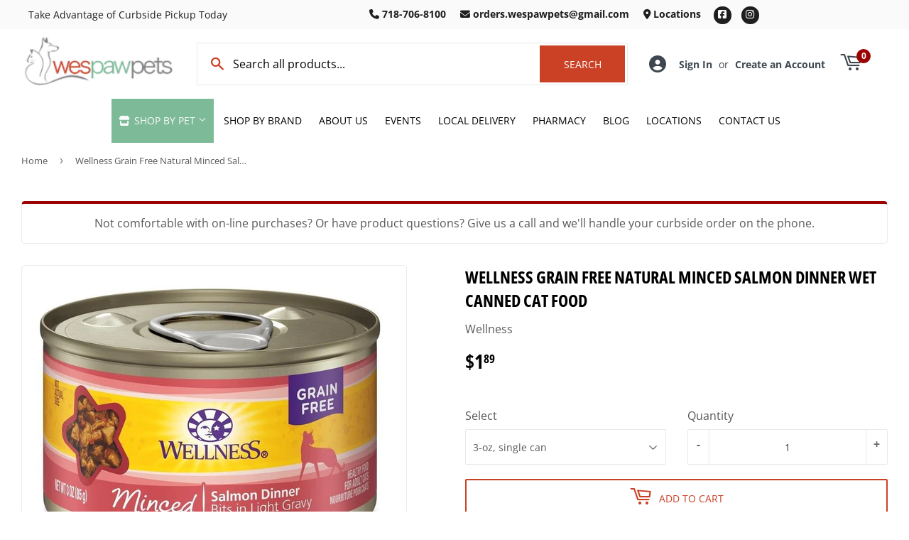

--- FILE ---
content_type: text/css; charset=UTF-8
request_url: https://integrations.kangarooapis.com/shopify/initCSS?shop=wespaw-pet.myshopify.com
body_size: 6748
content:
.kangaroo-shopping-cart-section {
    max-width: 100%;
    float: right;
}

.kangaroo-welcome-modal .kangaroo-section .section-middle__content .kangaroo-tooltip, .kangaroo-shopping-cart-section .kangaroo-tooltip{
    position:relative;
    display:inline-block;
}
.kangaroo-welcome-modal .kangaroo-section .section-middle__content .kangaroo-tooltip .tooltiptext, .kangaroo-shopping-cart-section .kangaroo-tooltip .tooltiptext{
    visibility:hidden;
    background-color: #555;
    color: #fff;
    text-align:center;
    border-radius: 6px;
    padding:5px;
    position:absolute;
    z-index:1;
    opacity: 0;
    transition: opacity 0.3s;
    margin-left: auto;
    margin-right: auto;
    margin-top: -30px;
}
.kangaroo-welcome-modal .kangaroo-section .section-middle__content .kangaroo-tooltip .tooltiptext::after,.kangaroo-shopping-cart-section .kangaroo-tooltip .tooltiptext::after{
    content:"";
    position: absolute;
    top: 100%;
    left: 50%;
    margin-left: -5px;
    border-width:5px;
    border-style: solid;
    border-color: #555 transparent transparent transparent;
}
.kangaroo-welcome-modal .kangaroo-section .section-middle__content .kangaroo-tooltip:hover .tooltiptext, .kangaroo-shopping-cart-section .kangaroo-tooltip:hover .tooltiptext{
    visibility: visible;
    opacity: 1;
}
.kangaroo-welcome-modal .kangaroo-section .section-middle__content #overflow-container table{
    border: 1px solid #d0caca;
    font-size: 15px;
    border-radius: 12px !important;
}
.kangaroo-welcome-modal .kangaroo-section .section-middle__content #overflow-container tbody{
    border: 1px solid #d0caca;
    font-size: 15px;
}
.kangaroo-welcome-modal .kangaroo-section .section-middle__content #overflow-container td{
    padding:20px;
    border: 1px solid #d0caca;
    line-height:30px;
    font-size: 15px;
}

/* .kangaroo-welcome-modal .kangaroo-section .section-middle__content #overflow-container table tr:first-child td:first-child{
    border-top-left-radius: 12px !important;
}
.kangaroo-welcome-modal .kangaroo-section .section-middle__content #overflow-container table tr:first-child td:last-child{
    border-top-right-radius: 12px !important;
}

.kangaroo-welcome-modal .kangaroo-section .section-middle__content #overflow-container table tr:last-child td:first-child{
    border-bottom-left-radius: 12px !important;
}
.kangaroo-welcome-modal .kangaroo-section .section-middle__content #overflow-container table tr:last-child td:last-child{
    border-bottom-right-radius: 12px !important;
} */


.kangaroo-welcome-modal .kangaroo-section .section-middle__content #overflow-container th,
.kangaroo-welcome-modal .kangaroo-section .section-middle__content #overflow-container tr{
    font-size: 15px;
}

.kangaroo-welcome-modal .kangaroo-section .section-middle__content p{
    line-height:20px;
}
.kangaroo-section .section-bottom{
    padding:10px!important;
}
.kangaroo-section .btn.btn-default, .kangaroo-welcome-modal .btn{
    padding: 0 20px 0 20px;
    height: 40px;
    line-height: 40px;
    margin:10px;
    display: inline-block;
    width: auto;
    cursor: pointer;
    vertical-align: middle;
    border: 1px solid transparent;
    border-radius: 12px;
background-color: #64b3df;
color: #ffffff;
text-transform: uppercase;
font-size: 15px;
}
.kangaroo-product-offer table{
    width:100%;
    border-collapse: collapse;
    border-spacing:0;
    display:table;
    border-color:grey;
    margin-bottom:27px;
}
.kangaroo-product-offer tbody{
    display:table-row-group;
    vertical-align:middle;
    border-color:inherit;
}
.kangaroo-product-offer tr{
    display:table-row;
    vertical-align:inherit;
    border: 1px solid #eaeaea;
}
.kangaroo-product-offer td{
    padding: 10px 10px 10px 10px;
}
.kangaroo-product-offer{
    margin-top:20px;
    float:left;
}


.kangaroo-welcome-modal .label-danger, .kangaroo-shopping-cart-section .label-danger{
    background-color: #d9534f;
    cursor: pointer;
}
.kangaroo-welcome-modal .label-default, .kangaroo-shopping-cart-section .label-default{
    background-color:#b1adad;
}
.kangaroo-welcome-modal .text-danger{
    color:#a94442;
}
.kangaroo-welcome-modal .text-success{
    color: #28a745;
}
.kangaroo-welcome-modal .label, .kangaroo-shopping-cart-section .label{
    display:inline;
    padding: .2em .6em .3em;
    font-size: 75%;
    font-weight:700;
    line-height:1;
    color: #fff;
    text-align:center;
    white-space: nowrap;
    vertical-align:baseline;
}

.kangaroo-welcome-modal .pagination{
    padding-top:0px!important;
}
.kangaroo-wrapper .arrow .kangaroo-icon.kangaroo-icon-up-arrow{
    padding:10px;
}
#overflow-container{
    padding:15px;
}
.section-middle.kgrwds-customer{
    height:650px;
    overflow-y: auto;
}
.kangaroo-welcome-modal .centered{
    position: fixed;
    top: 50%;
    left: 50%;
    transform: translate(-50%, -50%);
    transform: -webkit-translate(-50%, -50%);
    transform: -moz-translate(-50%, -50%);
    transform: -ms-translate(-50%, -50%);
    color:darkred;
    width: unset;
}
.btn.btn-primary.redeem-btn, .btn.btn-primary.setting-btn{
    float:right;
}
.kangaroo-welcome-modal .text-left{
    text-align:left;
}

.kangaroo-welcome-modal td{
    border: 1px solid #e9e0eb;
    padding:20px 20px!important;
}
.kangaroo-welcome-modal table{
    margin-top:10%;
    width:100%;
}
.kangaroo-welcome-modal .text-right{
    text-align:right;
}
.kangaroo-welcome-modal .section-middle__content .content .panel-default .panel-heading img {
    width:8%;
    float:left;
    margin-right:2%;
    margin-top: -5px;
}
.kangaroo-welcome-modal .section-middle__content .content .panel-default {
    width:80%;
    margin:auto;
    margin-bottom:5%;
    cursor:pointer;
    border-color:#ddd;
    background-color:#fff;
    border: 1px solid transparent;
    border-radius: 12px;
    -webkit-box-shadow: 0 1em 2em 0px rgba(0,0,0,0.5);
    box-shadow: 0 1em 2em 0px rgba(0,0,0,0.2);
}

.kangaroo-welcome-modal .col-sm-6.col-md-6.kangaroo-offer{
    cursor:pointer;
}
.kangaroo-welcome-modal .col-sm-6.col-md-6.kangaroo-offer:hover{
border-color:#64b3df!important;
}
.kangaroo-welcome-modal .section-middle__content .content .panel-default:hover{
border-color:#64b3df!important;
}

.kangaroo-welcome-modal .section-middle__content .content .panel-default>.panel-heading{
    color: #333;
    background-color: #f5f5f5;
    border-color: #ddd;
}
.kangaroo-welcome-modal .section-middle__content .content .panel-heading{
    padding: 10px 15px;
    border-bottom: 1px solid transparent;
    border-top-left-radius: 12px;
    border-top-right-radius: 12px;
    align-items: center;
}
.kangaroo-welcome-modal .section-middle__content .content .panel-body{
    padding: 15px;
}
.kangaroo-welcome-modal .section-middle__menu .kangaroo-menu .list-group .list-group-item{
    z-index: 2;
    color: black;
    background-color: #fff;
    position: relative;
    display: flex;
    padding: 10px 15px;
    margin-bottom: -1px;
    border: 1px solid #ddd;
    cursor:pointer;
}
.kangaroo-welcome-modal .section-middle__menu .kangaroo-menu .list-group .list-group-item.active{
background-color: #64b3df;
color:#ffffff;
border: 1px solid #ddd;
}

.kangaroo-welcome-modal .section-middle__menu .kangaroo-menu .list-group .list-group-item .glyphicon{
    margin-right:9px;
}
.kangaroo-welcome-modal .section-middle__menu{
    float: left;
    flex-grow: 1;
    width:30%;
background-color:#64b3df;
min-height:400px;
}
.kangaroo-welcome-modal .section-middle__content{
    float: left;
    flex-grow: 1;
    width:70%;
    background-color: #fefefe;
    min-height:400px;
    padding-bottom:20px;
}
.kangaroo-welcome-modal .section-middle__content .kgrwds-header{
    background-color:#fcfcfc;
    border-bottom:1px solid #eee;
    border-top-right-radius: 5px;
    padding:10px;
}
.kangaroo-welcome-modal .section-middle__content .overflow-container{
    padding:10px;
}

.kangaroo-welcome-modal .section-middle__menu ul, .kangaroo-welcome-modal .section-middle__menu li{
    padding:0;
    margin:0;
    list-style:none;
}
.kangaroo-welcome-modal .section-middle__menu .kgrwds-header{
    color: #fff;
border-bottom: 1px dotted #0e3d68;
border-radius: inherit;
color: #ffffff;
}

.kangaroo-welcome-modal .section-middle__menu .kgrwds-footer{
    background-color: #fff;
    border: 1px solid #ddd;
    position: absolute;
    left: 0;
    bottom: 0px;
    padding-bottom: 8px;
    width: 30%;
    color: white;
    text-align: center;
    font-weight: bold;
    font-size:12px;
}

.kangaroo-welcome-modal .section-middle__menu .kgrwds-header .title{
    font-weight:400;
    font-size:20px;
    padding:22px;
background-color:#0e3d68;
color: #ffffff;
border-top-left-radius: inherit;
border-bottom: 2px solid #64b3df;
margin:0px;
}
.kangaroo-welcome-modal .section-middle__menu .stats .points{
    text-align:right;
    padding:10px;
    font-size:16px;
    text-overflow: ellipsis;
    overflow: hidden;
}

.kangaroo-items .kangaroo-items:last-child{
    margin-bottom:0px;
}
.kangaroo-items .message{
    cursor:pointer;
}
.kangaroo-items .item{
    background-color:#fff;
    border-radius: 3px;
    padding:10px 6px;
    text-align:center;
}
.kangaroo-arrow{
border-top-color: #64b3df;
border: 10px solid transparent;
border-top:10px solid #64b3df;
width:0;
height:0;
display:inline-block;
}

.kangaroo-controls{
    text-align:right;
    padding-bottom:4px;
}
.kangaroo-controls .hide{
    color: #fff !important;
    display:inline-block;
    font-weight:bold;
    padding:0 5px;
    cursor:pointer;
    border-radius:  3px;
    text-decoration: none!important;
}

.kangaroo-container{
    display:none;
    width:240px;
    text-align:center;
    color:#333332;
    font-size:15px;
    position:fixed;
    z-index:16000000;
    bottom:auto;
    right:auto;
    top: 72px;
    left: 0px;
}
.kangaroo-inner{
background-color:#64b3df;
padding:4px;
border-radius: 6px;
}
.kangaroo-widget .kangaroo-wrapper .name-box .arrow .kangaroo-icon.kangaroo-icon-up-arrow{
color: #ffffff;
}

.kangaroo-widget{
bottom:auto;
right:auto;
top: 15px;
left: 0px;
background: #64b3df;
overflow: hidden;
position:fixed;
z-index: 16000000;
color: #ffffff;
/* border-radius: 4px !important; */
border-radius: 40px !important;
box-shadow: 0 0 5px rgba(0,0,0,.1), 0 0 10px rgba(0,0,0,.3);
transform: rotate(0deg);
transform-origin: 50% 0;
height: 64px !important;
padding: 0 0px 0 10px !important;
}

#ew-btn-kr{
    bottom:auto;
    right:auto;
    top: 15px;
    left: 0px;

    position:fixed;
    z-index: 16000000;

    transform: rotate(0deg);
    transform-origin: 50% 0;
 
    }


    @font-face {
        font-family: "Metropolis Regular";
        font-style: normal;
        font-weight: normal;
        src: url(https://storage.googleapis.com/kng-assets/fonts/metropolis/Metropolis-Regular.woff)
            format("woff");
      }
      
      @font-face {
        font-family: "Metropolis Medium";
        font-style: normal;
        font-weight: normal;
        src: url(https://storage.googleapis.com/kng-assets/fonts/metropolis/Metropolis-Medium.woff)
            format("woff");
      }
      
      @font-face {
        font-family: "Metropolis SemiBold";
        font-style: normal;
        font-weight: normal;
        src: url(https://storage.googleapis.com/kng-assets/fonts/metropolis/Metropolis-SemiBold.woff)
            format("woff");
      }
      
      @font-face {
        font-family: "Metropolis Bold";
        font-style: normal;
        font-weight: normal;
        src: url(https://storage.googleapis.com/kng-assets/fonts/metropolis/Metropolis-Bold.woff)
            format("woff");
      }


    .ew-widget {
        right:auto;
        left: 0px;
}

.kr-widget {
    font-family: "Metropolis Regular";

}


.kangaroo-wrapper{
    display: flex;
    align-items: center;
    cursor:pointer;
    height: 100% !important;
}

.points-wrapper{
    height: 100%;
    display: grid;
    place-items: center;
    background-color:#0e3d68;
}

.kangaroo-wrapper .points{
    display:none;
    padding: 0 10px 0 10px;
    line-height: 30px;
    border-top-right-radius: 4px;
    font-size: 15px;
    float:right;
    color: #ffffff;
    background-color:#0e3d68;
}
.kangaroo-wrapper .points,.kangaroo-wrapper .name-box{
    height:30px;
    float:right;
}
.kangaroo-wrapper .name-box{
    padding: 0 10px 0 10px;
    font-size: 15px;
    border-top-right-radius: 4px;
    border-top-left-radius: 4px;
    min-width: 80px;
    text-align:center;
    white-space: nowrap;
    line-height: 30px;
    height: 100% !important;
}
.kangaroo-widget .kangaroo-wrapper .name-box .icon, .kangaroo-wrapper .points .amount{
    line-height: 30px;
    height: 30px;
    margin: 0;
    font-size: 15px;
    font-weight:400;
}
.kangaroo-widget .kangaroo-wrapper .points .amount{
color: #ffffff;
}
.kangaroo-widget .kangaroo-wrapper .name-box .icon{
    width: unset;
color: #ffffff;
}
.kangaroo-welcome-overlay {
    display: none;
    z-index: 99999999;
    position: fixed;
    top: 0px;
    left: 0px;
    height: 100%;
    width: 100%;
    background: rgba(0, 0, 0, .6);
    overflow-y: auto;
}
.kangaroo-welcome-modal {
    /*display: none*/
    overflow: hidden;
    z-index: 9001;
    position: relative;
    margin: auto auto 100px auto;
    top: 10%;
    max-width: 720px;
    color: rgba(0, 0, 0, .8);
    line-height: normal;
    background: rgba(255, 255, 255, 1);
    border-radius: 15px;
    font-size: 15px;
    /*font-family: "Open Sans", "Helvetica Neue", Helvetica, Arial, sans-serif;*/
}
.kangaroo-welcome-modal .kangaroo-modal-close-btn {
    position: absolute;
    top: 21px;
    right: 22px;
    font-size: 20px;
    text-decoration: none !important;
    opacity:0.5;
}
.kangaroo-welcome-modal .kangaroo-modal-close-btn:hover {
    opacity:1;
}
.kangaroo-welcome-modal h1, .kangaroo-welcome-modal h2 {
    font-weight: 100;
    margin-top: 15px;
    margin-bottom: 15px;
}
.kangaroo-welcome-modal h1, .kangaroo-welcome-modal h2, .kangaroo-welcome-modal h3 {
    color: rgba(0, 0, 0, .8);
    /*font-family: "Open Sans", "Helvetica Neue", Helvetica, Arial, sans-serif;*/
    text-transform: none;
    letter-spacing: normal;
}
.kangaroo-welcome-modal h1 {
    font-size: 2em;
}
.kangaroo-welcome-modal h2 {
    font-size: 1.4em;
}
.kangaroo-welcome-modal h3 {
    margin: 0;
    font-size: 1.17em;
    font-weight: 500;
}
.kangaroo-welcome-modal a, .kangaroo-welcome-modal a:visited, .kangaroo-welcome-modal a:focus, .kangaroo-welcome-modal a:active, .kangaroo-welcome-modal a:hover {
    text-decoration: underline;
    color: rgba(0, 0, 0, .8);
}
.kangaroo-welcome-modal .kangaroo-welcome-btn {
    display: inline-block;
    width: 160px;
    vertical-align: middle;
    cursor: pointer;
    margin: 35px 8px;
    padding: 12px 0;
    font-weight: 400;
background: #64b3df;
}
.kangaroo-welcome-modal .kangaroo-section {
    clear: both;
}
.kangaroo-welcome-modal .section-top {
    display: flex;
}
.kangaroo-welcome-modal .section-top div:first-child:nth-last-child(1) {
    text-align: center;
    flex-grow: 1;
}
.kangaroo-welcome-modal .section-top__left {
    float: left;
    flex-grow: 0;
    align-self: center;
    margin: 45px 22.5px 45px 45px;
}

.kangaroo-welcome-modal .section-top__left img {
    max-height: 130px;
    max-width: 130px;
    border: rgba(151, 151, 151, 1);
    border-width: 1px;
    border-style: solid;
    box-sizing: content-box;
    display: inline-block;
}
.kangaroo-welcome-modal .section-top__right {
    float: left;
    width: 60%;
    flex-grow: 1;
    margin: 45px 45px 45px 22.5px;
}
.kangaroo-welcome-modal .section-middle {
    display: flex;
    border: rgba(0, 0, 0, .1);
    border-style: solid;
    border-width: 0px;
}
.kangaroo-welcome-modal .section-middle__left, .section-middle__right {
    float: left;
    flex-grow: 1;
    width: 50%;
    min-height: 310px;
}
.kangaroo-welcome-modal .section-middle__right {
    border: rgba(0, 0, 0, .1);
    border-style: solid;
    border-width: 0px 0px 0px 1px;
}
.kangaroo-welcome-modal .section-middle__inner {
    margin: 45px;
}
.kangaroo-welcome-modal .section-middle__inner div {
    display: flex;
    align-items: center;
    justify-content: space-around;
}
.kangaroo-welcome-modal .section-middle__inner div:nth-of-type(2) {
    align-items: right;
}
.kangaroo-welcome-modal .section-middle__inner .points-earn,
.kangaroo-welcome-modal .section-middle__inner .points-redeem {
    width: 104px;
    height: 60px;
    position: relative;
    font-size: 12px;
    text-transform: uppercase;
}
.kangaroo-welcome-modal .section-middle__inner .points-earn:before,
.kangaroo-welcome-modal .section-middle__inner .points-redeem:before {
    content: '';
    position: absolute;
    top: 0;
    left: 0;
    z-index: -1;
    width: 104px;
    height: 60px;
    background-image: url(https://loy.boldapps.net/app_assets/images/arrows.sprite.png);
}
.kangaroo-welcome-modal .section-middle__inner .ratio {
    width: 115px;
    text-align: center;
}
.kangaroo-welcome-modal .section-middle__inner .points-redeem:before {
    background-position: 0px 60px;
}
.kangaroo-welcome-modal .section-middle__inner strong {
    color: #000000de;
}
.kangaroo-welcome-modal .section-middle__inner ul {
    list-style: none;
    line-height: 30px;
    padding: 0;
    margin: 16px 0;
}
.kangaroo-welcome-modal .section-middle__inner li {
    color: rgba(0, 0, 0, .6);
}
.kangaroo-welcome-modal .section-middle__inner li span.icon {
    display: inline-block;
    width: 30px;
    height: 30px;
    vertical-align: middle;
    align-self: center;
    margin: -2px 0 0 10px;
}
.kangaroo-welcome-modal .section-middle__inner li span.icon-money:before,
.kangaroo-welcome-modal .section-middle__inner li span.icon-profile:before,
.kangaroo-welcome-modal .section-middle__inner li span.icon-mail:before,
.kangaroo-welcome-modal .section-middle__inner li span.icon-share:before,
.kangaroo-welcome-modal .section-middle__inner li span.icon-star:before,
.kangaroo-welcome-modal .section-middle__menu .list-group-item span.icon-gift:before,
.kangaroo-welcome-modal .section-middle__menu .list-group-item span.icon-star:before,
.kangaroo-welcome-modal .section-middle__menu .list-group-item span.icon-suitcase:before
{
    content: '';
    position: absolute;
    z-index: -1;
    width: 30px;
    height: 30px;
    background-image: url(https://loy.boldapps.net/app_assets/images/sprite.icons.png);
}
.kangaroo-welcome-modal .section-middle__menu li span.icon-gift:before{
    background-position: 0 0;
}
.kangaroo-welcome-modal .section-middle__inner li span.icon-money:before {
    background-position: 0 0;
}
.kangaroo-welcome-modal .section-middle__inner li span.icon-profile:before {
    background-position: 0 -30px;
}
.kangaroo-welcome-modal .section-middle__inner li span.icon-mail:before {
    background-position: 0 -60px;
}
.kangaroo-welcome-modal .section-middle__inner li span.icon-share:before {
    background-position: 0 -90px;
}
.kangaroo-welcome-modal .section-middle__inner li span.icon-star:before {
    background-position: 0 -120px;
}
.kangaroo-welcome-modal .section-middle__menu li span.icon-gift:before{
    background-position: 0 -120px;
}
.kangaroo-welcome-modal .section-middle__inner p {
    text-align: center;
    font-size: 15px;
    font-weight: 200;
    margin: 14px 0;
    color: rgba(0, 0, 0, .8)
}
.kangaroo-welcome-modal .section-bottom {
    text-align: center;
    background: rgba(0, 0, 0, 0.05);
    border-bottom-left-radius: 15px;
    border-bottom-right-radius: 15px;
}
.kangaroo-welcome-modal .section-bottom .kgrwds-powered-by{
    font-size: 12px;
    font-weight: bold;
    text-align: left;
    position: absolute;
    bottom: 10px;
    color: rgb(45.098877%, 45.098877%, 45.098877%);
}
.kangaroo-welcome-modal .section-bottom .kgrwds-powered-by a, .kangaroo-welcome-modal .section-middle__menu .kgrwds-footer a{
    color: rgb(45.098877%, 45.098877%, 45.098877%);
    text-decoration: none;
}
.kangaroo-welcome-modal .section-bottom .kgrwds-powered-by img, .kangaroo-welcome-modal .section-middle__menu .kgrwds-footer img{
    width: 120px;
    height: 40px;
    vertical-align: text-bottom;
    margin-bottom: -10px;
}
.kangaroo-welcome-modal .section-bottom a {
    color: rgba(255, 255, 255, 1);
    text-decoration: none;
}
.section-middle__content .screen.visible{
    opacity: 1;
}
.section-middle__content .screen{
    position:absolute;
    border-radius: 0 5px 5px 0;
    top:0;
    left:0;
    width: 100%;
    height:100%;
    background: rgba(255,255,255,255);
    transition: opacity 0.15s;
    z-index: 500;
}
.section-middle__content .modal-container.visible{
    top:100px;
    opacity:0.8;
}
.section-middle__content .modal-container{
    position:absolute;
    z-index:800;
    width:55.5%;
    margin-left: -7.7%;
    box-shadow: 0 8px 30px rgba(0,0,0,0.3);
    background-color: #fff;
    border-radius: 5px;
    transition: top 0.15s, opacity 0.15s;
    transition-duration: 0.25s;
}
.section-middle__content .modal-container header{
    background-color: #f9f9f9;
    border-bottom: 1px solid #eee;
    border-radius: 5px 5px 0 0;
}
.section-middle__content .modal-container header h3{
    padding: 10px 25px 7px 15px;
    margin: 0;
    font-size: 24px;
    font-weight: normal;
}
.section-middle__content .modal-container header .kangaroo-detail-modal-close-btn{
    font-weight: bold;
    font-size: 33px;
    color: #444;
    width: 40px;
    height: 40px;
    line-height: 40px;
    text-align: center;
    position: absolute;
    top: 5px;
    right: 5px;
    text-decoration: none;
    cursor: pointer;
}
.section-middle__content .modal-container .action-btn{
    margin-left:10px;
    cursor:pointer;
    display:inline-block;
background-color: #64b3df;
color: #fff;
border-radius: 12px;
text-align:center;
text-decoration: none;
font-size:18px;
padding:10px 20px;
margin-top:25px;
}
#overflow-container .col-sm-6.col-md-6.kangaroo-offer, #overflow-container .col-sm-6.col-md-6.kangaroo-redeem{
    cursor:pointer;
}
.kangaroo-welcome-modal .col-md-6{
    position: relative;
    min-height:1px;
    padding-right: 15px;
    padding-left: 15px;
    /*flex-grow: 1;*/
}

#overflow-container .col-sm-6.col-md-6.kangaroo-offer .thumbnail, #overflow-container .col-sm-6.col-md-6.kangaroo-redeem .thumbnail{
    display:block;
    padding: 4px;
    margin-bottom: 20px;
    line-height: 1.42857143;
    background-color:#fff;
    border: 1px solid #ddd;
    border-radius: 12px !important;
    box-shadow: 0 1em 2em 0px rgba(0,0,0,0.2) !important;
    transition: border .2s ease-in-out;
    height: 95%;
}
#overflow-container .col-sm-6.col-md-6.kangaroo-offer .thumbnail img, #overflow-container .col-sm-6.col-md-6.kangaroo-redeem .thumbnail img{
    border-radius: 12px !important;
    width:100%;
}
#overflow-container .col-sm-6.col-md-6.kangaroo-offer .thumbnail .caption, #overflow-container .col-sm-6.col-md-6.kangaroo-redeem .thumbnail .caption{
    padding: 9px;
    color: #333;
    min-height: 60px;
}
.kangaroo-welcome-modal .section-middle__content{
    overflow-x: auto;
    overflow-y: auto;
}

.kangaroo-shopping-cart-section .kgrwds-shopping-cart-coupon-table {
    margin-top: 0;
    min-width: 50%;
    float: right;
}

.kangaroo-shopping-cart-section .kgrwds-shopping-cart-coupon-table .kgrwds-coupon-expiry{
    min-width: 112px;
}

.kangaroo-shopping-cart-section .kgrwds-shopping-cart-coupon-table .kgrwds-coupon-reclaim{
    min-width: 200px;
}

#settingHint{
    top: 30%;
    left: 40%;
    text-align: center;
    z-index: 9021;
    background-color: white;
    width: 20%;
    border-radius: 8px;
    display: inline-block;
    position: absolute;
    padding: 50px;
}
.kangaroo-setting-hint-overlay{
    display: none;
    z-index: 9020;
    position: fixed;
    left: 0px;
    height: 100%;
    width: 100%;
    background: rgba(0, 0, 0, .6);
    overflow-y: scroll;
}
.kangaroo-welcome-modal .kangaroo-modal-hint-btn {
    position: absolute;
    top: 10px;
    right: 20px;
    font-size: 20px;
    text-decoration: none;
}

.kgrwds-header {
    margin-top: 0px;
    position: relative;
}

.kangaroo-coupon-available {
    background-color: olivedrab;
    cursor: pointer;
}
.kangaroo-coupon-used {
    background-color: firebrick;
    /*cursor: pointer;*/
}
.kangaroo-coupon-expired {
    background-color: darkgray;
    /*cursor: pointer;*/
}

.kangaroo-coupon-reclaim{
    border: 1px solid transparent;
    border-radius: 2px;
    font-size: 14px !important;
    cursor: pointer;
    background-color: #64b3df;
    color: #ffffff;
}

.kangaroo-welcome-modal .nobr {
    white-space: nowrap;
}

.kgrwds-redeem-section {
    background-color: #f5f5f5;
    color: #6d6d6d;
    border-left: 0.6180469716em solid rgba(0, 0, 0, 0.15);
    /*color: #ffffff;*/
    padding: 18px 30px;
    border-radius: 4px;
    font-size: 16px;
    margin-bottom: 2em;
    display: flex;
    align-items: center;
}

.kgrwds-redeem-section-content{
    font-weight: 600;
}

.kgrwds-redeem-section .btn{
    background-color: #64b3df;
    color: #ffffff;
    margin-left: 2em;
}

.kgrwds-btn-loading {
    display: inline-block;
}
.kgrwds-btn-loading:before {
    content: " ";
    display: inline-flex;;
    width: 20px;
    height: 20px;
    border-radius: 50%;
    border: 4px solid #ffffff;
    border-color: #ffffff transparent #ffffff transparent;
    animation: kgrwds-btn-loading 1.3s linear infinite;
    margin-right: 10px;
    vertical-align: middle;
}
@keyframes kgrwds-btn-loading {
    0% {
        transform: rotate(0deg);
    }
    100% {
        transform: rotate(360deg);
    }
}

.kgrwds-customer-birthday-select-month, .kgrwds-customer-birthday-select-day {
    width: 100%;
    height: 2em;
    border-radius: .25em;
    padding: 2px;
    margin: 5px;
}

@media(min-width: 768px){
    .kangaroo-redeem, .kangaroo-offer{
        width:50%;
        float:left;
    }
    #overflow-container .col-sm-6.col-md-6.kangaroo-offer .thumbnail img, #overflow-container .col-sm-6.col-md-6.kangaroo-redeem .thumbnail img{
        max-height: 111px;
    }
}

@media (max-width: 767px) {
    .kangaroo-welcome-modal {
        top: 0;
        width: 100%;
    }
    .kangaroo-welcome-modal .section-top__left {
        margin: 25px 12.5px 25px 25px;
    }
    .kangaroo-welcome-modal .section-top__right {
        margin: 25px 25px 25px 12.5px;
    }
    .kangaroo-welcome-modal .section-middle__inner {
        margin: 25px;
    }
    .section-middle.kgrwds-customer{
        word-wrap: break-word;
        overflow-y: auto;
    }
    .kangaroo-welcome-modal .section-middle__content .modal-container{
        width: 400px;
    }
}

@media (max-width: 639px) {
    .kangaroo-welcome-modal .section-top {
        flex-wrap: wrap;
    }
    .kangaroo-welcome-modal .section-top div {
        text-align: center;
        flex-grow: 1;
    }
    .kangaroo-welcome-modal .section-top__left {
        width: 100%;
        margin: 45px 10px 10px 10px;
    }
    .kangaroo-welcome-modal .section-top__right {
        width: 100%;
        margin: 10px 10px 15px 10px;
    }
    .kangaroo-welcome-modal .section-middle {
        flex-wrap: wrap;
    }
    .kangaroo-welcome-modal .section-middle__inner {
        margin: 25px;
    }
    .kangaroo-welcome-modal .section-middle__left, .section-middle__right {
        width: 100%;
        min-height: auto;
    }
    .kangaroo-welcome-modal .section-middle__right {
        border-width: 1px 0px 0px 0px;
    }
    .section-middle.kgrwds-customer{
        height: 800px;
        overflow-y: auto;
    }
    .kangaroo-shopping-cart-section .kgrwds-shopping-cart-coupon-table {
        table-layout: fixed;
        float: unset;
    }

    .kgrwds-redeem-section{
        flex-wrap: wrap;
    }

    .kgrwds-redeem-section .btn{
        flex: 100%;
        margin-left: 0px;
        margin-bottom: 2px;
    }
    .kangaroo-welcome-modal .section-bottom .kgrwds-powered-by{
        position: unset;
        bottom: unset;
    }
}

@media (max-width: 359px) {
    .kangaroo-welcome-modal .kangaroo-welcome-btn {
        width: 140px;
    }
    .kangaroo-welcome-modal .section-bottom .kgrwds-powered-by{
        position: unset;
        bottom: unset;
        text-align: center;
    }
}

@media(min-width: 768px) {
    .kgrwds-list-row {
        display: flex;
        /*flex-wrap: wrap;*/
    }
}

#cart-spinner-overlay {
    position: fixed;
    top: 0; left: 0;
    width: 100%; height: 100%;
    background: rgba(255, 255, 255, 0.7);
    z-index: 9999;
    display: flex;
    align-items: center;
    justify-content: center;
}

.cart-spinner {
    width: 40px;
    height: 40px;
    border: 4px solid #ccc;
    border-top-color: #333;
    border-radius: 50%;
    animation: spin 0.7s linear infinite;
}

@keyframes spin {
    to { transform: rotate(360deg); }
}
.kangaroo-welcome-modal[dir='rtl'] .kangaroo-section .section-middle__content .kangaroo-tooltip .tooltiptext::after,.kangaroo-shopping-cart-section .kangaroo-tooltip .tooltiptext::after{
    left: unset;
    right: 50%;
    margin-left: unset;
    margin-right: -5px;
}

.kangaroo-welcome-modal[dir='rtl'] .centered{
    left: unset;
    right: 50%;
}
.kangaroo-welcome-modal[dir='rtl'] .btn.btn-primary.redeem-btn,
.kangaroo-welcome-modal[dir='rtl'] .btn.btn-primary.setting-btn{
    float:left;
}

.kangaroo-product-offer[dir='rtl'] {
    float:right;
}

.kangaroo-welcome-modal[dir='rtl'] .text-left{
    text-align:right;
}

.kangaroo-welcome-modal[dir='rtl'] .text-right{
    text-align:left;
}

.kangaroo-welcome-modal[dir='rtl'] .section-middle__content .content .panel-default .panel-heading img {
    float: right;
    margin-right: unset;
    margin-left: 2%;
}

.kangaroo-welcome-modal[dir='rtl'] .section-middle__menu .kangaroo-menu .list-group .list-group-item .glyphicon{
    margin-left: 9px;
    margin-right:unset;
}
.kangaroo-welcome-modal[dir='rtl'] .section-middle__menu,
.kangaroo-welcome-modal[dir='rtl'] .section-middle__content{
    float: right;
}


.kangaroo-welcome-modal[dir='rtl'] .section-middle__menu .stats .points{
    text-align:left;
}
.kangaroo-welcome-modal[dir='rtl'] .section-middle__menu .kgrwds-footer{
    right: 0;
}
.kangaroo-container[dir='rtl'] .kangaroo-controls{
    text-align:left;
}

.kangaroo-widget[dir='rtl'] .kangaroo-wrapper .points,
.kangaroo-widget[dir='rtl'] .kangaroo-wrapper .name-box{
    float:left;
}

.kangaroo-welcome-modal[dir='rtl'] .kangaroo-modal-close-btn {
    right: unset;
    left: 22px;
}

.kangaroo-welcome-modal[dir='rtl'] .section-top__left {
    float: right;
    margin: 45px 45px 45px 22.5px;
}

.kangaroo-welcome-modal[dir='rtl'] .section-top__right {
    float: right;
    margin: 45px 22.5px 45px 45px;
}

.kangaroo-welcome-modal[dir='rtl'] .section-middle__left, .section-middle__right {
    float: right;
}


.kangaroo-welcome-modal[dir='rtl'] .section-middle__inner .points-earn:before,
.kangaroo-welcome-modal[dir='rtl'] .section-middle__inner .points-redeem:before {
    left: unset;
    right: 0;
}


.kangaroo-welcome-modal[dir='rtl'] .section-middle__inner li span.icon {
    margin: -2px 10px 0 0;
}

.kangaroo-welcome-modal[dir='rtl'] .section-middle__inner li span.icon-profile:before {
    background-position: -30px 0;
}
.kangaroo-welcome-modal[dir='rtl'] .section-middle__inner li span.icon-mail:before {
    background-position: -60px 0;
}
.kangaroo-welcome-modal[dir='rtl'] .section-middle__inner li span.icon-share:before {
    background-position: -90px 0;
}
.kangaroo-welcome-modal[dir='rtl'] .section-middle__inner li span.icon-star:before {
    background-position: -120px 0;
}
.kangaroo-welcome-modal[dir='rtl'] .section-middle__menu li span.icon-gift:before{
    background-position: -120px 0;
}

.kangaroo-welcome-modal[dir='rtl'] .section-middle__content .screen{
    left:unset;
    right: 0;
}

.kangaroo-welcome-modal[dir='rtl'] .section-middle__content .modal-container{
    left:unset;
    margin-left: unset;
    margin-right: -7.7%;
}

.kangaroo-welcome-modal[dir='rtl'] .section-middle__content .modal-container header .kangaroo-detail-modal-close-btn {
    right: unset;
    left: 5px;
}

.kangaroo-welcome-modal[dir='rtl'] .section-middle__content .modal-container .action-btn {
    margin-left: unset;
    margin-right: 10px;
}

.kangaroo-shopping-cart-section[dir='rtl'],
.kangaroo-shopping-cart-section[dir='rtl'] .kgrwds-shopping-cart-coupon-table {
    float: left;
}


.kangaroo-welcome-modal[dir='rtl'] #settingHint{
    left: unset;
    right: 40%;
}
.kangaroo-welcome-modal[dir='rtl'] .kangaroo-setting-hint-overlay{
    right: 0px;
    left: unset;
}

.kangaroo-welcome-modal[dir='rtl'] .kangaroo-modal-hint-btn {
    left: 20px;
    right: unset;
}
.kgrwds-redeem-section[dir='rtl'] {
    border-right: 0.6180469716em solid rgba(0, 0, 0, 0.15);
    border-left: unset;
}

.kgrwds-redeem-section[dir='rtl'] .btn{
    margin-left: unset;
    margin-right: 2em;
}

.kgrwds-redeem-section[dir='rtl'] .kgrwds-btn-loading:before,
.kangaroo-shopping-cart-section[dir='rtl'] .kgrwds-btn-loading:before {
    margin-right: unset;
    margin-left: 10px;
}
.kangaroo-welcome-modal[dir='rtl'] td,
.kangaroo-welcome-modal[dir='rtl'] th {
    text-align: right;
}

.kangaroo-welcome-modal[dir='rtl'] .text-left{
    text-align: right!important;
}

.kangaroo-widget[dir='rtl']{
    right:0px;
    left: auto;
    transform: rotate(0deg);
    transform-origin: 50% 0;
    padding: 0 10px 0 0px !important;
}

#ew-btn-kr[dir='rtl']{
    right:0px;
    left: auto;
    transform: rotate(0deg);
    transform-origin: 50% 0;
}

.ew-widget[dir='rtl']{
    right:0px;
    left: auto;
}

.kangaroo-welcome-modal[dir='rtl'] .section-bottom .kgrwds-powered-by{
    text-align: right;
}

@media(min-width: 768px){
    .kangaroo-welcome-modal[dir='rtl'] .kangaroo-redeem,
    .kangaroo-welcome-modal[dir='rtl'] .kangaroo-offer{
        float:right;
    }
}

@media (max-width: 767px) {

    .kangaroo-welcome-modal[dir='rtl'] .section-top__left {
        margin: 25px 25px 25px 12.5px;
    }
    .kangaroo-welcome-modal[dir='rtl'] .section-top__right {
        margin: 25px 12.5px 25px 25px ;
    }
}
@media only screen and (max-width: 600px) {
    .kangaroo-welcome-modal[dir='rtl'] .section-middle__content .modal-container{
        max-width:98%;
        margin-right:50%;
        left:initial;
        transform:translateX(50%);
    }
}

@media (max-width: 639px) {
    .kgrwds-redeem-section[dir='rtl'] .btn {
        margin-left: unset;
        margin-right: 0px;
    }
}

@media only screen and (max-width: 600px) {
    .kangaroo-welcome-modal[dir='rtl'] .kgrwds-hamburger {
        left: 0px;
        right: 9px;
    }

    .kangaroo-welcome-modal[dir='rtl'] h2 {
        padding-right: 53px !important;
    }

    .kangaroo-welcome-modal[dir='rtl'].kgrwds-hamburger-down .section-middle__menu {
        right: 0;
    }
    .kangaroo-welcome-modal[dir='rtl'] .section-middle__menu .kgrwds-footer{
        width: unset;
        min-width: 215px;
    }
}